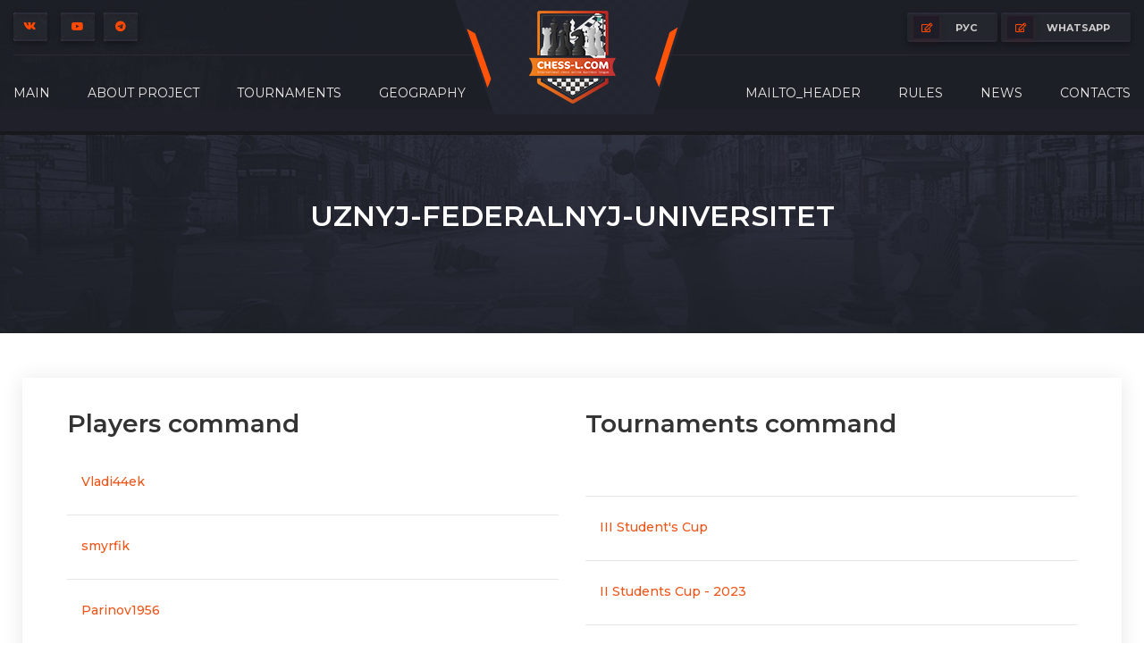

--- FILE ---
content_type: text/html; charset=UTF-8
request_url: https://en.chess-l.com/command-profile/view?id=961
body_size: 4851
content:
<!DOCTYPE html>
<html lang="en-US">

<head>
    <meta charset="UTF-8">
    <meta http-equiv="X-UA-Compatible" content="IE=edge">
    <meta name="viewport" content="width=device-width, initial-scale=1">
    <link rel="shortcut icon" type="image/x-icon" href="/img/favicon.png">
        <title>uznyj-federalnyj-universitet | International Online Chess Business League</title>
    <meta name="description" content="Chess-l.com | Online business league">
<meta property="og:title" content="uznyj-federalnyj-universitet | International Online Chess Business League">
<meta property="og:description" content="Chess-l.com | Online business league">
<script type="application/ld+json">
{
    "@context": "https://schema.org",
    "@type": "WebSite",
    "name": "Online business league",
    "url": "https://chess-l.com"
}
</script>
<meta name="csrf-param" content="_csrf-frontend">
<meta name="csrf-token" content="zFh4az8N-oNWn2O-Ub13KK0Q8RMNGuvQi2IXbn4eRJmJFR8BdUi46ALtD44p0wNhmVigZHhxgqXZF3U8CXAzrg==">

<link href="/assets/a3279142/css/bootstrap.css" rel="stylesheet">
<link href="/assets/cbd94611/css/bootstrap.min.css" rel="stylesheet">
<link href="/assets/cbd94611/css/animate.min.css" rel="stylesheet">
<link href="/assets/cbd94611/css/magnific-popup.css" rel="stylesheet">
<link href="/assets/cbd94611/css/fontawesome-all.min.css" rel="stylesheet">
<link href="/assets/cbd94611/css/odometer.css" rel="stylesheet">
<link href="/assets/cbd94611/css/aos.css" rel="stylesheet">
<link href="/assets/cbd94611/css/owl.carousel.min.css" rel="stylesheet">
<link href="/assets/cbd94611/css/meanmenu.css" rel="stylesheet">
<link href="/assets/cbd94611/css/slick.css" rel="stylesheet">
<link href="/assets/cbd94611/css/default.css" rel="stylesheet">
<link href="/assets/cbd94611/css/style.css" rel="stylesheet">
<link href="/assets/cbd94611/css/responsive.css" rel="stylesheet">
<script>var bsVersion = 4;</script>
    <!-- Vrezerve Manifest -->
    <meta name="mobile-web-app-capable" content="yes">
    <meta name="apple-mobile-web-app-capable" content="yes">
    <meta name="application-name" content="Chess-l.com">
    <meta name="apple-mobile-web-app-title" content="Chess-l">
    <meta name="theme-color" content="#1c1f26">
    <meta name="msapplication-navbutton-color" content="#1c1f26">
    <meta name="apple-mobile-web-app-status-bar-style" content="black-translucent">
    <meta name="msapplication-starturl" content="/">
    <meta name="viewport" content="width=device-width, initial-scale=1, shrink-to-fit=no">
    <link rel="icon" type="image/png" sizes="512x512" href="/assets/cbd94611/img/images/manifest.png">
    <link rel="apple-touch-icon" type="image/png" sizes="512x512" href="/assets/cbd94611/img/images/manifest.png">
    <!-- /Vrezerve Manifest -->

    <!-- Yandex.Metrika counter -->
    <script type="text/javascript">
        (function(m, e, t, r, i, k, a) {
            m[i] = m[i] || function() {
                (m[i].a = m[i].a || []).push(arguments)
            };
            m[i].l = 1 * new Date();
            k = e.createElement(t), a = e.getElementsByTagName(t)[0], k.async = 1, k.src = r, a.parentNode.insertBefore(k, a)
        })
        (window, document, "script", "https://mc.yandex.ru/metrika/tag.js", "ym");

        ym(88864360, "init", {
            clickmap: true,
            trackLinks: true,
            accurateTrackBounce: true
        });
    </script>
    <noscript>
        <div><img src="https://mc.yandex.ru/watch/88864360" style="position:absolute; left:-9999px;" alt="" /></div>
    </noscript>
    <!-- /Yandex.Metrika counter -->
</head>

<body>
    
    
<!-- header-area -->
<header class="third-header-bg">
    <div class="bg"></div>
    <div class="container custom-container">
        <div class="header-top-area t-header-top-area d-none d-lg-block">
            <div class="row">
                <div class="col-sm-6">
                <div class="header-top-social">
                        <ul>
                             <!--'instagram'-->
                                <li><a href="https://vk.com/chess_liga"><i class="fab fa-vk"></i></a></li>
                             <!--'instagram'-->
                                <li><a href="https://www.youtube.com/channel/UCNrvfP7J58zQDhr7RcUslHA"><i class="fab fa-youtube"></i></a></li>
                             <!--'instagram'-->
                                <li><a href="https://t.me/chess_lcom"><i class="fab fa-telegram"></i></a></li>
                        </ul>
                    </div>
                </div>
                <div class="col-sm-6">
                    <div class="header-top-login">
                        <ul>
                                                        <li><a href="https://chess-l.com/command-profile/view?id=961"><i class="far fa-edit"></i> РУС</a></li>
                            <li>&nbsp;</li>
                            <li><a href="https://wa.me/79293799650" target="_blank"><i class="far fa-edit"></i>whatsapp</a></li>
                            
                        </ul>
                    </div>
                </div>
            </div>
        </div>
    </div>
    <div id="sticky-header">
        <div class="container custom-container">
            <div class="row">
                <div class="col-12">
                    <div class="main-menu menu-style-two">
                        <nav>
                            <div class="logo d-block d-lg-none">
                                <a href="/"><img src="/assets/cbd94611/img/logo/logo.png" alt="Logo"></a>
                            </div>
                            <div class="navbar-wrap d-none d-lg-flex">
                                <ul class="left"><li><a href="/">Main</a></li>
<li><a href="/pages/page/view?id=2">About project</a></li>
<li><a href="/team-group/index">Tournaments</a>
<ul class='submenu'>
<li><a href="/team-group/view?id=2">Archive</a></li>
<li><a href="/team-group/view?id=3">Special Projects</a></li>
<li><a href="/team-group/view?id=10">IX season</a>
<ul class='submenu'>
<li><a href="/team/view?id=84"></a></li>
<li><a href="/team/view?id=85"></a></li>
<li><a href="/team/view?id=86"></a></li>
<li><a href="/team/view?id=87"></a></li>
<li><a href="/team/view?id=88">FINAL. IX season</a></li>
</ul>
</li>
</ul>
</li>
<li><a href="/geography/index">Geography</a></li></ul>                                <div class="logo">
                                    <a href="/"><img src="/assets/cbd94611/img/logo/h3_logo.png" alt="Logo"></a>
                                </div>
                                <ul class="right"><li><a href="mailto:chess@sportico.org?subject=Здравствуйте, мы с сайта chess-l.com">mailto_header</a></li>
<li><a href="/pages/page/view?id=4">Rules</a></li>
<li><a href="#!">News</a>
<ul class='submenu'>
<li><a href="/news/rubric/view?id=1">League News</a></li>
<li><a href="/news/rubric/view?id=2">Announcements</a></li>
<li><a href="/news/rubric/view?id=3">Post-releases</a></li>
</ul>
</li>
<li><a href="/pages/page/view?id=3">Contacts</a></li></ul>                            </div>
                        </nav>
                    </div>
                    <div class="mobile-menu-wrap d-block d-lg-none">
                        <nav>
                            <div id="mobile-menu" class="navbar-wrap">
                                <ul><li><a href="/">Main</a></li>
<li><a href="#">About project</a></li>
<li><a href="/team-group/index">Tournaments</a>
<ul class='submenu'>
<li><a href="/team-group/view?id=2">Archive</a></li>
<li><a href="/team-group/view?id=3">Special Projects</a></li>
<li><a href="/team-group/view?id=10">IX season</a></li>
</ul>
</li>
<li><a href="/geography/index">Geography</a></li>
<li><a href="#">Rules</a></li>
<li><a href="#">News</a></li>
<li><a href="#">News</a></li></ul>                            </div>
                        </nav>
                    </div>
                    <div class="mobile-menu"></div>
                </div>
                <!-- Modal Search -->
                <div class="modal fade" id="search-modal" tabindex="-1" role="dialog" aria-hidden="true">
                    <div class="modal-dialog" role="document">
                        <div class="modal-content">
                            <form>
                                <input type="text" placeholder="Поиск по сайту...">
                                <button><i class="fa fa-search"></i></button>
                            </form>
                        </div>
                    </div>
                </div>
            </div>
        </div>
    </div>
    <div class="header-bottom-bg"></div>
</header>
<!-- header-area-end -->
    <main>

        


<section class="breadcrumb-area breadcrumb-bg">
    <div class="container">
        <div class="row">
            <div class="col-12">
                <div class="breadcrumb-content text-center">
                    <h2>uznyj-federalnyj-universitet </h2>

                                    </div>
            </div>
        </div>
    </div>
</section>

<section class="page-area pt-50 pb-50">
    <div class="container">
        <div class="row">
            <div class="col-12">
                <div class="row community-widget">
                    <div class="col-md-6">
                                                <h3>Players command</h3><br>
                        <div class="game-single-info mb-45">
                            <ul id="w0" class="flex-column nav"><li class="nav-item"><a class="nav-link" href="/user-profile/view?id=302597228">Vladi44ek</a></li>
<li class="nav-item"><a class="nav-link" href="/user-profile/view?id=569004498">smyrfik</a></li>
<li class="nav-item"><a class="nav-link" href="/user-profile/view?id=154769353">Parinov1956</a></li>
<li class="nav-item"><a class="nav-link" href="/user-profile/view?id=300716757">Mastakmaestro</a></li>
<li class="nav-item"><a class="nav-link" href="/user-profile/view?id=568931583">Ky_Baldwin</a></li>
<li class="nav-item"><a class="nav-link" href="/user-profile/view?id=154731170">eshkereeee</a></li>
<li class="nav-item"><a class="nav-link" href="/user-profile/view?id=154807609">ekuliev</a></li>
<li class="nav-item"><a class="nav-link" href="/user-profile/view?id=764342298">Bulochka777</a></li>
<li class="nav-item"><a class="nav-link" href="/user-profile/view?id=289974205">Bambuk_5</a></li></ul>                        </div>
                    </div>
                    <div class="col-md-6">
                        <h3>Tournaments command</h3><br>
                        <div class="game-single-info  mb-45">
                                                        <ul id="w1" class="flex-column nav"><li class="nav-item"><a class="nav-link" href="/team/statistic-command?id=78"></a></li>
<li class="nav-item"><a class="nav-link" href="/team/statistic-command?id=66">III Student&#039;s Cup</a></li>
<li class="nav-item"><a class="nav-link" href="/team/statistic-command?id=58">II Students Cup - 2023</a></li>
<li class="nav-item"><a class="nav-link" href="/team/statistic-command?id=46">University Cup - 2023</a></li>
<li class="nav-item"><a class="nav-link" href="/team/statistic-command?id=37">Final</a></li>
<li class="nav-item"><a class="nav-link" href="/team/statistic-command?id=33">NaukaTech Cup - 2022</a></li></ul>                        </div>
                    </div>
                    <div class="col-md-12">
                    <h3>award</h3><br>
                                                    <div class="trophy-table">
                                <img src="/uploads//awards/Cup/1.png" title="Кубок ВУЗов - 2023"/>
                                Кубок ВУЗов - 2023                            </div>
                                                    <div class="trophy-table">
                                <img src="/uploads//awards/Cup/4.png" title="III Кубок ВУЗов - 2024"/>
                                III Кубок ВУЗов - 2024                            </div>
                                            </div>
                </div>
            </div>
        </div>
    </div>
</section>
    </main>

    
<footer>
    <div class="footer-top footer-bg s-footer-bg">
        <!-- newsletter-area-end -->
        <div class="container">
            <div class="row justify-content-between">
                <div class="col-xl-3 col-lg-4 col-md-6">
                    <div class="footer-widget mb-50">
                        <div class="footer-logo mb-35">
                            <a href="/"><img src="/assets/cbd94611/img/logo/f_logo.png" alt=""></a>
                        </div>
                        <div class="footer-text">
                            <p>International Online Chess Business League. Since 2021</p>
                            <div class="footer-contact">
                                <ul>
                                    <li><i class="fas fa-map-marker-alt"></i> <span>footer_contact : </span>footer_contact_text</li>
                                    <li><i class="fas fa-headphones"></i> <span>footer_phone_text : </span>footer_phone</li>
                                    <li><i class="fas fa-envelope-open"></i><span>Email : </span>footer_email_text</li>
                                </ul>
                            </div>
                        </div>
                    </div>
                </div>
                <div class="col-xl-2 col-lg-3 col-sm-6">
                    <div class="footer-widget mb-50">
                        <div class="fw-title mb-35">
                            <h5>Quickly <span>links</span></h5>
                        </div>
                        <div class="fw-link">
                            <ul>
                                <li><a href="/">Main</a></li>
                                <li><a href="/pages/page/view?id=2">About project</a></li>
                                <li><a href="#">Tournaments</a></li>
                                <li><a href="#">Contacts</a></li>
                                
                                
                            </ul>
                        </div>
                    </div>
                </div>
                <div class="col-xl-2 col-lg-3 col-sm-6">
                    <div class="footer-widget mb-50">
                        <div class="fw-title mb-35">
                            <h5>footer_help</h5>
                        </div>
                        <div class="fw-link">
                            <ul>
                                <li><a href="/pages/page/view?id=4">Rules</a></li>
                                <li><a href="/pages/page/view?id=5">footer_сonfidentiality</a></li>
                                <li><a href="/pages/page/view?id=7">footer_cookie</a></li>
                                <li><a href="/pages/page/view?id=6">footer_an_application</a></li>
                                <li><a href="/pages/page/view?id=8">footer_other_rules</a></li>
                            </ul>
                        </div>
                    </div>
                </div>
                <div class="col-xl-3 col-lg-4 col-md-6">
                    <div class="footer-widget mb-50">
                        <div class="fw-title mb-35">
                            <h5>footer_follow</h5>
                        </div>
                        <div class="footer-social">

                        <ul>
                                                                    <li><a href="https://vk.com/chess_liga"><i class="fab fa-vk"></i></a></li>
                                                                    <li><a href="https://www.youtube.com/channel/UCNrvfP7J58zQDhr7RcUslHA"><i class="fab fa-youtube"></i></a></li>
                                                                    <li><a href="https://t.me/chess_lcom"><i class="fab fa-telegram"></i></a></li>
                                                            </ul>
                        </div>
                    </div>
                </div>
            </div>
        </div>
        <div class="footer-fire"><img src="/assets/cbd94611/img/images/footer_fire.png" alt=""></div>
        <div class="footer-fire footer-fire-right"><img src="/assets/cbd94611/img/images/footer_fire.png" alt=""></div>
    </div>
    <div class="copyright-wrap s-copyright-wrap">
        <div class="container">
            <div class="row">
                <div class="col-lg-6 col-md-6">
                    <div class="copyright-text">
                        <p>Copyright © 2020 - 2026 / <a href="https://chess-l.com/">Chess-l.com</a> / footer_other_rules_c</p>
                    </div>
                </div>
                <div class="col-lg-6 col-md-6 d-none d-md-block">
                    <div class="payment-method-img text-right">
                        <img src="/assets/cbd94611/img/images/card_img.png" alt="img">
                    </div>
                </div>
            </div>
        </div>
    </div>
</footer>
<!-- footer-area-end -->

<div id="fabs" class="mobile-bar hidden-md hidden-lg visible-xs">
    <svg id="appbar" width="0" height="0" viewBox="0 0 72 36" xmlns="http://www.w3.org/2000/svg">
        <clipPath id="appbar__cutout">
            <path d="M36 36C55.8823 36 72 19.8823 72 0V112H0V0C0 19.8823 16.1177 36 36 36Z" />
        </clipPath>
    </svg>

    <div class="appbar appbar__bottom appbar__bottom--center-cut">
        <a href="/team-group/index" class="appbar__bottom--fab appbar__bottom--fab-primary" title="Открыть">
            <svg fill="currentColor" viewBox="0 0 24 24" width="26" height="26">
                <path d="M19,5h-2V3H7v2H5C3.9,5,3,5.9,3,7v1c0,2.55,1.92,4.63,4.39,4.94c0.63,1.5,1.98,2.63,3.61,2.96V19H7v2h10v-2h-4v-3.1 c1.63-0.33,2.98-1.46,3.61-2.96C19.08,12.63,21,10.55,21,8V7C21,5.9,20.1,5,19,5z M7,10.82C5.84,10.4,5,9.3,5,8V7h2V10.82z M19,8 c0,1.3-0.84,2.4-2,2.82V7h2V8z" />
            </svg>
        </a>

        <div class="appbar__bottom--normal">
            <a href="/news/rubric/view?id=2">
                <svg fill="currentColor" viewBox="0 0 24 24" width="22" height="22">
                    <path d="M10.54 14.53L8.41 12.4l-1.06 1.06 3.18 3.18 6-6-1.06-1.06zm6.797-12.72l4.607 3.845-1.28 1.535-4.61-3.843zm-10.674 0l1.282 1.536L3.337 7.19l-1.28-1.536zM12 4c-4.97 0-9 4.03-9 9s4.03 9 9 9 9-4.03 9-9-4.03-9-9-9zm0 16c-3.86 0-7-3.14-7-7s3.14-7 7-7 7 3.14 7 7-3.14 7-7 7z" />
                </svg>
                <span>Анонсы</span>
            </a>

            <a href="/news/rubric/view?id=3">
                <svg fill="currentColor" viewBox="0 0 24 24" width="22" height="22">
                    <path d="M23,8c0,1.1-0.9,2-2,2c-0.18,0-0.35-0.02-0.51-0.07l-3.56,3.55C16.98,13.64,17,13.82,17,14c0,1.1-0.9,2-2,2s-2-0.9-2-2 c0-0.18,0.02-0.36,0.07-0.52l-2.55-2.55C10.36,10.98,10.18,11,10,11s-0.36-0.02-0.52-0.07l-4.55,4.56C4.98,15.65,5,15.82,5,16 c0,1.1-0.9,2-2,2s-2-0.9-2-2s0.9-2,2-2c0.18,0,0.35,0.02,0.51,0.07l4.56-4.55C8.02,9.36,8,9.18,8,9c0-1.1,0.9-2,2-2s2,0.9,2,2 c0,0.18-0.02,0.36-0.07,0.52l2.55,2.55C14.64,12.02,14.82,12,15,12s0.36,0.02,0.52,0.07l3.55-3.56C19.02,8.35,19,8.18,19,8 c0-1.1,0.9-2,2-2S23,6.9,23,8z" />
                </svg>
                <span>Релизы</span>
            </a>

        </div>

        <div class="appbar__bottom--cutout"></div>

        <div class="appbar__bottom--normal flex--right">
            <a href="/geography/index">
                <svg fill="currentColor" viewBox="0 0 24 24" width="22" height="22">
                    <path d="M9 11H7v2h2v-2zm4 0h-2v2h2v-2zm4 0h-2v2h2v-2zm2-7h-1V2h-2v2H8V2H6v2H5c-1.11 0-1.99.9-1.99 2L3 20c0 1.1.89 2 2 2h14c1.1 0 2-.9 2-2V6c0-1.1-.9-2-2-2zm0 16H5V9h14v11z" />
                </svg>
                <span>Гегорафия</span>
            </a>
            <a href="/pages/page/view?id=9">
                <svg fill="currentColor" viewBox="0 0 24 24" width="22" height="22" style="color: #62627b;">
                    <path d="M12,1L3,5v6c0,5.55,3.84,10.74,9,12c5.16-1.26,9-6.45,9-12V5L12,1L12,1z M11,7h2v2h-2V7z M11,11h2v6h-2V11z" />
                </svg>
                <span>Клиенты</span>
            </a>
        </div>
    </div>
</div>
    <script src="//ajax.googleapis.com/ajax/libs/jquery/3.4.1/jquery.min.js"></script>
<script src="/assets/f20857de/yii.js"></script>
<script src="/assets/cbd94611/js/popper.min.js"></script>
<script src="/assets/cbd94611/js/bootstrap.min.js"></script>
<script src="/assets/cbd94611/js/isotope.pkgd.min.js"></script>
<script src="/assets/cbd94611/js/slick.min.js"></script>
<script src="/assets/cbd94611/js/jquery.meanmenu.min.js"></script>
<script src="/assets/cbd94611/js/wow.min.js"></script>
<script src="/assets/cbd94611/js/aos.js"></script>
<script src="/assets/cbd94611/js/jquery.lettering.js"></script>
<script src="/assets/cbd94611/js/jquery.textillate.js"></script>
<script src="/assets/cbd94611/js/jquery.odometer.min.js"></script>
<script src="/assets/cbd94611/js/jquery.appear.js"></script>
<script src="/assets/cbd94611/js/owl.carousel.min.js"></script>
<script src="/assets/cbd94611/js/jquery.countdown.min.js"></script>
<script src="/assets/cbd94611/js/jquery.scrollUp.min.js"></script>
<script src="/assets/cbd94611/js/imagesloaded.pkgd.min.js"></script>
<script src="/assets/cbd94611/js/jquery.magnific-popup.min.js"></script>
<script src="/assets/cbd94611/js/plugins.js"></script>
<script src="/assets/cbd94611/js/main.js"></script></body>

</html>


--- FILE ---
content_type: text/css
request_url: https://en.chess-l.com/assets/cbd94611/css/responsive.css
body_size: 4117
content:

/* Extra large devices (large desktops, 1800px and up) */
@media (max-width: 1800px) {
.container-full-padding,
.s-container-full-padding {
    padding: 0 60px;
}
.slider-img {
	right: 40px;
}
.slider-img.slider-img2 {
	right: 210px;
}
.slider-active .slick-arrow {
	opacity: 0;
	transition: .3s linear;
}
.slider-active .slick-arrow {
	left: 0;
}
.slider-active .slick-next {
	right: 0;
	left: auto;
}
.slider-active:hover .slick-arrow {
	opacity: 1;
}
.footer-fire {
	left: 0;
}
.footer-fire-right {
	left: auto;
	right: 0;
}
.game-gallery-area .slider-nav {
	max-width: 1080px;
	position: unset;
}
.game-gallery-bg {
	display: none;
}
.game-gallery-area.position-relative {
	background-image: url(../img/bg/game_gallery_bg.png);
	background-position: top center;
	background-size: cover;
	padding: 120px 0 120px;
	margin-bottom: 0;
}
.my-match-bg {
	padding-top: 110px;
}

}


/* Extra large devices (large desktops, 1800px and up) */
@media (max-width: 1500px) {
.container-full-padding,
.s-container-full-padding {
    padding: 0 30px;
}
.product-active .slick-arrow {
	left: 0px;
}
.product-active .slick-arrow.slick-next {
	right: 0;
	left: auto;
}
.slider-bg {
	padding: 180px 0;
}
.slider-style-two {
	padding: 250px 0 150px;
}
.slider-img img {
	width: 400px;
}
.slider-img.slider-img2 img {
	width: 480px;
}
.slider-circle-shape img {
	width: 650px;
}
.slider-circle-shape {
	right: 310px;
}
.slider-img {
	right: 20px;
}
.slider-img.slider-img2 {
	right: 165px;
}
.footer-fire {
	display: none;
}
.header-bottom-bg {
	width: 100%;
	background-position: center;
}
.game-gallery-area .slider-nav {
	max-width: 900px;
	position: unset;
}
.home-four-slider .slider-img img {
    width: auto;
}
.home-four-slider .slider-img img {
    width: 600px;
}
.custom-container-two {
    max-width: 1230px;
}
.header-four-wrap::before {
    width: 22%;
}
.home-four-slider .slider-bg {
    padding: 180px 0 180px;
}
.home-four-slider .slider-content h6 {
    font-size: 20px;
}
.home-four-slider .slider-content h2 {
    font-size: 75px;
    text-transform: capitalize;
}
.home-four-slider .slider-content p {
    width: 90%;
}
.home-four-area-bg .bg {
    height: 1395px;
}
.new-released-game-area .featured-game-content h4 {
	font-size: 20px;
}


}


/* Extra large devices (large desktops, 1200px and up) */
@media (max-width: 1199.98px) {
.container-full-padding,
.s-container-full-padding {
    padding: 0 15px;
}
.product-active .slick-arrow {
	left: 0px;
}
.product-active .slick-arrow.slick-next {
	right: 0;
	left: auto;
}
.slider-bg {
	padding: 180px 0;
}
.navbar-wrap ul li a {
	font-size: 12px;
	padding: 40px 20px;
}
.about-content {
	padding-right: 0;
}
.tournament-schedule-item {
	flex-wrap: wrap;
}
.match-team-logo img {
	width: 75px;
}
.coming-match-status img {
	width: 50px;
}
.coming-match-status {
	margin: 0 15px;
}
.coming-match-team {
	padding: 25px 15px 30px;
	flex-wrap: wrap;
}
.coming-match-info {
	padding: 35px 15px;
}
.match-info-action .btn.transparent-btn {
	padding: 15px 17px;
	margin-left: 10px;
}
.match-info-action .btn {
	font-size: 12px;
	padding: 17px 15px;
}
.coming-match-time .coming-time {
	padding: 20px 15px;
}
.newsletter-wrap {
	flex-direction: column;
}
.newsletter-title {
	margin-bottom: 30px;
}
.menu-style-two {
	padding: 28px 0px;
	border-radius: 0;
	background-image: none;
}
.transparent-header {
	background-image: url(../img/bg/header_bg.jpg);
}
.menu-style-two .navbar-wrap ul li a {
	padding: 15px 20px;
}
.slider-img.slider-img2 {
	display: none;
}
.slider-style-two .slider-content h2 {
	font-size: 75px;
}
.slider-style-two .slider-content p {
	width: 90%;
}
.slider-style-two {
	padding: 250px 0 150px;
}
.slider-circle-shape {
	right: 170px;
	bottom: 50px;
}
.slider-circle-shape img {
	width: 600px;
}
.released-game-item {
	margin: 50px 10px;
}
.released-game-nav-item {
	margin: 0 10px;
}
.released-games-area.gray-bg {
	padding-bottom: 120px;
}
.gamers-chart-shape {
	display: none;
}
.just-gamers-img {
	right: -55px;
}
.just-gamers-bg::before {
	left: auto;
	right: 100px;
	margin: unset;
}
.just-gamers-bg::after {
	left: auto;
	right: 136px;
	margin: unset;
}
.cta-img img {
	width: 80%;
}
.cta-content {
	padding: 0;
}
.cta-content .section-title h2 {
	font-size: 45px;
}
.latest-match-box .tournament-schedule-content {
	padding: 20px 25px 36px;
}
.latest-match-box .tournament-schedule-content p {
	padding-right: 0;
}
.team-member-content h4 {
	font-size: 18px;
}
.breadcrumb-bg {
	padding-top: 225px;
	padding-bottom: 120px;
}
.breadcrumb-content h2 {
	font-size: 60px;
}
.upcoming-game-item {
	padding: 25px 20px 30px;
}
.uc-game-head-title {
	margin-right: 30px;
}
.uc-game-head-title h4 {
	font-size: 18px;
}
.uc-game-price h5 {
	padding: 6px 20px;
}
.breadcrumb-content.pl-80 {
	padding-left: 0;
}
.game-overview-img {
	margin-left: 0;
}
.game-overview-img img {
	width: 100%;
}
.overview-history-content {
	padding-right: 0;
}
.overview-list-thumb img {
	width: 100px;
}
.overview-list-content {
	padding-right: 25px;
	margin-right: 25px;
}
.overview-list-content h4 {
	font-size: 14px;
}
.overview-list-content span {
	font-size: 12px;
}
.overview-list-price h4 {
	font-size: 14px;
}
.blog-sidebar {
	margin-left: 0;
	padding: 25px 15px;
}
.sidebar-widget-title h4 {
	font-size: 18px;
}
.rc-post-content h5 {
	font-size: 14px;
}
.sidebar-trending-match ul li {
	padding: 15px 15px;
}
.sidebar-trend-match-action span:nth-child(2) {
	margin: 0 10px;
}
.sidebar-trend-match-thumb img {
	width: 50px;
}
.sidebar-trend-match-date {
	width: 115px;
	font-size: 10px;
	padding: 6px 14px;
}
.sidebar-tag-list ul li {
	margin: 0 5px 5px 0px;
}
.sidebar-tag-list ul li a {
	font-size: 12px;
	padding: 14px 16px;
}
.table {
	width: 790px;
	max-width: 790px;
	margin-top: 1rem;
}
.create-topic {
	margin-top: 1rem;
}
.community-widget {
	padding: 35px 20px;
}
.sidebar-new-game-content h5 {
	font-size: 14px;
}
.contact-area .row [class*="col-"]:last-child.pl-45 {
	padding-left: 15px;
}
.header-four-wrap .menu-style-two .navbar-wrap > ul > li > a {
    padding: 13px 20px;
}
.header-four-wrap::before {
    width: 18%;
}
.slider-style-two .slider-content h2 {
    font-size: 64px;
}
.home-four-slider .slider-img img {
    width: 480px;
}
.home-four-slider .slider-img {
    right: 15px;
}
.home-four-slider .slider-bg {
    padding: 140px 0 140px;
}
.home-four-area-bg .bg {
    height: 1230px;
}
.live-match-team img {
    max-width: 100%;
}
.live-match-time .live-overlay-text {
    font-size: 315px;
}
.live-match-team::before {
	display: none;
}
.featured-game-area .container-full {
    padding-left: 15px;
    padding-right: 15px;
}
.latest-games-content {
    padding: 35px 25px;
}
.third-header-bg .navbar-wrap .logo img {
    width: 195px;
}
.third-banner-content h2 {
    font-size: 94px;
}
.third-banner-img::after {
    width: 820px;
}
.my-match-wrap {
    padding: 0;
}
.third-about-img .main-img {
    max-width: 100%;
}
.third-title-style h2 {
    font-size: 36px;
}
.third-title-style .inner p {
    font-size: 14px;
    margin-bottom: 0;
}
.game-gallery-area.position-relative {
    padding: 120px 0 80px;
}
.my-match-box-wrap {
    margin-top: -27px;
}
.my-match-box-wrap ul li:first-child {
    width: 360px;
    flex: 0 0 360px;
}
.my-match-box-wrap ul li:nth-child(2) {
    width: 300px;
    flex: 0 0 300px;
}
.my-match-box-wrap ul {
    top: 60px;
    left: 80px;
    right: 80px;
}
.my-match-info h5 {
    font-size: 18px;
}
.my-match-info {
    padding: 0 30px;
}

}



/* Large devices (desktops, 992px and up) */
@media (max-width: 991.98px) {
.container-full-padding,
.s-container-full-padding {
    padding: 0 30px;
}
.header-top-right {
	justify-content: center;
	padding: 10px 0;
}
.main-header,
.main-header.sticky-menu {
	padding: 25px 0 10px;
}
.main-menu nav {
	justify-content: space-between;
}
.header-action {
	margin-right: 80px;
}
.header-shop-cart:hover ul.minicart {
	transform: translateY(-10px);
}
.slider-content h2 {
	font-size: 82px;
}
.slider-content p {
	width: 90%;
}
.about-img {
	margin-bottom: 50px;
}
.product-active .slick-arrow {
	left: 0px;
}
.product-active .slick-arrow.slick-next {
	right: 0;
	left: auto;
}
.slider-bg {
	padding: 180px 0;
}
.navbar-wrap ul li a {
	font-size: 12px;
	padding: 40px 20px;
}
.about-content {
	padding-right: 0;
}
.tournament-schedule-item {
	flex-wrap: wrap;
	justify-content: center;
}
.tournament-schedule-item .match-team-logo img {
	width: auto;
}
.tournament-schedule-item .coming-match-status img {
	width: auto;
}
.tournament-schedule-item .coming-match-status {
	margin: 0 25px;
}
.tournament-menu button {
	font-size: 13px;
	margin-left: 20px;
}
.match-team-logo img {
	width: 75px;
}
.coming-match-status img {
	width: 50px;
}
.coming-match-status {
	margin: 0 15px;
}
.coming-match-team {
	padding: 25px 15px 30px;
	flex-wrap: wrap;
}
.coming-match-info {
	padding: 35px 15px;
}
.match-info-action .btn.transparent-btn {
	padding: 15px 17px;
	margin-left: 15px;
}
.match-info-action .btn {
	font-size: 12px;
	padding: 17px 15px;
}
.coming-match-time .coming-time {
	padding: 20px 15px;
}
.features-item {
	padding: 45px 25px;
}
.features-list-img {
	margin-left: 25px;
}
.newsletter-wrap {
	flex-direction: column;
}
.newsletter-title {
	margin-bottom: 30px;
}
.newsletter-form form input {
	width: 320px;
}
.payment-method-img img {
	width: 100%;
}
.slider-img {
	display: none;
}
.transparent-header {
	padding: 25px 0 10px;
	top: 0;
}
.menu-style-two {
	padding: 0;
}
.slider-style-two {
	padding: 240px 0 150px;
	text-align: center;
}
.slider-circle-shape {
	right: 70px;
}
.slider-style-two .slider-content p {
	width: 80%;
	margin: 0 auto 45px;
}
.slider-style-two .row {
	justify-content: center;
}
.released-game-item {
	margin: 50px 0px;
}
.just-gamers-bg::before,
.just-gamers-bg::after {
	display: none;
}
.cta-img {
	text-align: center;
	margin-bottom: 50px;
}
.cta-content {
	padding: 0 50px;
	text-align: center;
}
.cta-content .title-style-three.white-title::before {
	margin: 0 auto;
	right: 0;
}
.cta-img img {
	width: auto;
}
.inner-about-img {
	margin-bottom: 45px;
}
.latest-match-box .tournament-schedule-content {
	padding: 41px 30px;
}
.team-member-content h4 {
	font-size: 20px;
}
#contact-map {
	margin-bottom: 50px;
}
.inner-about-padding {
	padding-bottom: 174px;
}
.game-overview-img img {
	width: auto;
}
.game-overview-breadcrumb .breadcrumb-content .breadcrumb {
	justify-content: center;
}
.game-overview-img {
	text-align: center;
	margin-bottom: 50px;
}
.overview-history-img {
	margin-bottom: 40px;
}
.overview-history-img img {
	width: auto;
}
.overview-list-thumb img {
	width: auto;
}
.overview-list-content h4 {
	font-size: 16px;
}
.overview-list-content span {
	font-size: 14px;
}
.overview-list-price h4 {
	font-size: 18px;
}
.overview-list-content {
	padding-right: 50px;
	margin-right: 30px;
}
.blog-sidebar {
	padding: 25px;
	margin: 120px 100px 0;
}
.sidebar-widget-title h4 {
	font-size: 22px;
}
.rc-post-content h5 {
	font-size: 16px;
}
.sidebar-trending-match ul li {
	padding: 17px 20px;
}
.sidebar-trend-match-thumb img {
	width: auto;
}
.sidebar-trend-match-action span:nth-child(2) {
	margin: 0 20px;
}
.sidebar-trend-match-date {
	width: 140px;
	font-size: 12px;
	padding: 6px 14px;
}
.sidebar-tag-list ul li a {
	font-size: 14px;
	padding: 15px 20px;
}
.community-sidebar {
	padding-top: 120px;
}
.community-widget {
	padding: 35px;
}
.sidebar-new-game-content h5 {
	font-size: 16px;
}
.header-four-wrap {
    border-top: none;
    padding: 18px 0 8px;
}
.header-four-wrap::before {
    width: 28%;
}
.home-four-area-bg .bg {
    height: 1275px;
}
.header-style-four .logo img {
    filter: brightness(0) invert(1);
}
.header-four-wrap::before {
    width: 0;
}
.header-four-wrap .mean-container a.meanmenu-reveal {
    margin-top: -38px;
}
.live-match-time {
    margin: 50px 0;
}
.live-match-time > span {
    margin: 0 auto 40px;
}
.third-header-bg .bg,
.header-bottom-bg {
	display: none;
}
.third-header-bg {
    background: #1c1f26;
    padding: 20px 0 5px;
}
.third-header-bg .sticky-menu {
    padding: 20px 0 5px;
}
.third-banner-img::after {
	display: none;
}
.custom-container {
    max-width: 720px;
}
.third-banner-content h2 {
    font-size: 80px;
}
.third-banner-img img {
    width: 480px;
}
.third-banner-img {
    margin-bottom: -30px;
}
.third-banner-bg {
    padding: 120px 0 120px;
    margin-top: 0;
}
.third-about-img {
    text-align: center !important;
    margin-bottom: 40px;
}
.my-match-box-wrap > img {
    display: none;
}
.my-match-box-wrap {
    margin: 0 auto 50px;
    max-width: 60%;
    background-color: rgba(42, 40, 49, 0.49);
    box-shadow: 0px 3px 43px 0px rgba(15, 14, 13, 0.68);
    padding: 50px 30px;
}
.my-match-box-wrap:last-child {
    margin-bottom: 0;
}
.my-match-box-wrap ul {
    top: 0;
    left: 0;
    right: 0;
    position: unset;
    display: block;
}
.my-match-box-wrap ul li:first-child,
.my-match-box-wrap ul li:nth-child(2),
.my-match-box-wrap ul li:last-child  {
    width: 100%;
    flex: 0 0 100%;
}
.my-match-team {
    justify-content: center;
    margin-bottom: 35px;
}
.my-match-info {
    padding: 0;
    text-align: center;
}
.watch-stream {
    justify-content: center;
    margin-top: 25px;
}
.my-match-info h5 {
    font-size: 20px;
}
.donation-img {
    margin-top: 50px;
}
form.third-contact-form {
    margin-top: 50px;
}
.footer-widget.text-right {
    text-align: left !important;
}
.third-footer-bg .fw-title.mb-35 {
    margin-bottom: 20px;
}

}



/* Medium devices (tablets, 768px and up) */
@media (max-width: 767.98px) {
.container-full-padding,
.s-container-full-padding {
    padding: 0 15px;
}
.header-top-right {
	justify-content: center;
	padding: 10px 0;
}
.main-header,
.main-header.sticky-menu {
	padding: 25px 0 10px;
}
.main-menu nav {
	justify-content: space-between;
}
.header-action {
	display: none;
}
.slider-content h6 {
	font-size: 16px;
}
.slider-content h6::before {
	border-width: 5px 90px 5px 0;
}
.slider-content h6::after {
	border-width: 5px 0 5px 90px;
}
.slider-content h2 {
	font-size: 60px;
}
.slider-content p {
	width: 100%;
	font-size: 16px;
	font-weight: 500;
}
.about-img {
	margin-bottom: 50px;
}
.product-active .slick-arrow {
	left: 0px;
}
.product-active .slick-arrow.slick-next {
	right: 0;
	left: auto;
}
.slider-bg {
	padding: 120px 0;
}
.section-title h2 {
	font-size: 36px;
}
.about-content {
	padding-right: 0;
}
.tournament-schedule-wrap {
	padding: 30px 15px 15px;
}
.tournament-schedule-content {
	padding: 35px 15px 60px;
}
.tournament-schedule-item {
	flex-wrap: wrap;
	justify-content: center;
	padding: 30px 15px;
}
.tournament-schedule-item .match-team-logo img {
	width: 75px;
}
.tournament-schedule-item .coming-match-status img {
	width: 50px;
}
.tournament-schedule-item .coming-match-status {
	margin: 0 15px;
}
.tournament-top-wrap {
	justify-content: center;
	padding: 25px 20px;
}
.tournament-title h2 {
	font-size: 24px;
}
.tournament-menu {
	justify-content: center;
}
.tournament-menu button {
	font-size: 14px;
	margin: 0 10px;
	margin-top: 10px;
}
.tournament-menu button::before {
	display: none;
}
.match-team-logo img {
	width: 75px;
}
.coming-match-status img {
	width: 50px;
}
.coming-match-status {
	margin: 0 25px;
}
.coming-match-team {
	padding: 25px 15px 30px;
	flex-wrap: wrap;
	justify-content: center;
}
.coming-match-info {
	padding: 35px 15px;
}
.match-info-action .btn.transparent-btn {
	padding: 15px 17px;
	margin-left: 15px;
}
.match-info-action .btn {
	font-size: 12px;
	padding: 17px 15px;
}
.coming-match-time .coming-time {
	padding: 20px 15px;
}
.features-item {
	padding: 45px 25px;
}
.features-list-img {
	margin-left: 15px;
}
.features-list-img img {
	width: 90px;
}
.features-list-content h6 {
	font-size: 15px;
}
.fact-item {
	justify-content: center;
}
.blog-post-wrap {
	padding: 30px 15px;
}
.blog-style-one {
	display: block;
}
.blog-style-one .blog-thumb img {
	width: 100%;
}
.blog-style-one .blog-post-content {
	padding: 18px 15px;
}
.testimonial-item {
	padding: 0 15px;
}
.testimonial-content p {
	font-size: 16px;
}
.testimonial-active.owl-carousel .owl-nav {
	margin-left: 15px;
}
.testi-quote {
	right: 15px;
	bottom: 15px;
}
.testi-quote img {
	width: 100px;
}
.newsletter-wrap {
	flex-direction: column;
	padding: 40px 15px;
}
.newsletter-title {
	margin-bottom: 30px;
}
.newsletter-title h2 {
	font-size: 24px;
}
.newsletter-form form input {
	width: 100%;
}
.newsletter-form form {
	margin-right: 0;
	flex-direction: column;
}
.newsletter-form button {
	margin-left: 0;
	margin-top: 15px;
}
.newsletter-form-grp {
	margin: 0 10px;
}
.copyright-text p {
	text-align: center;
}
#scrollUp {
	right: 10px;
	bottom: 10px;
}
.slider-style-two .slider-content h2 {
	font-size: 45px;
	line-height: 1;
}
.slider-style-two {
	padding: 205px 0 120px;
}
.slider-style-two .slider-content p {
	width: 100%;
}
.released-game-item {
	display: block;
	padding: 30px 15px 30px;
}
.released-game-img {
	margin-right: 0;
	margin-bottom: 20px;
}
.released-game-img img {
	width: 100%;
}
.just-gamers-list ul li {
	padding-right: 0;
	text-align: center;
}
.just-gamers-list-icon {
	float: unset;
	margin: 0 auto 15px;
}
.just-gamers-bg .title-style-three {
	text-align: center;
}
.just-gamers-bg .title-style-three::before {
	right: 0;
	margin: 0 auto;
}
.cta-img img {
	width: 100%;
}
.cta-content {
	padding: 0;
}
.cta-content .section-title h2 {
	font-size: 36px;
}
.breadcrumb-content h2 {
	font-size: 40px;
	line-height: 1;
}
.inner-about-img img:nth-child(2),
.inner-about-img img:nth-child(3) {
	display: none;
}
.inner-about-img img {
	margin-left: 0;
	width: 100%;
}
.latest-match-box {
	display: block;
}
.latest-match-box .tournament-schedule-content {
	padding: 25px 20px 45px;
}
.latest-match-thumb img {
	width: 100%;
}
.inner-about-area {
	padding-top: 110px;
}
.game-single-content {
	padding: 40px 20px;
}
.game-single-info ul li span {
	margin-right: 15px;
}
.game-overview-img img {
	width: 100%;
}
.overview-history-img img {
	width: 100%;
}
.overview-history-list ul li {
	display: block;
	text-align: center;
	padding: 15px 0;
	margin-bottom: 20px;
}
.overview-list-thumb {
	margin-right: 0;
	margin-bottom: 15px;
}
.overview-list-content {
	padding-right: 0;
	margin-right: 0;
	margin-bottom: 5px;
}
.overview-list-content::before {
	display: none;
}
.blog-list-post-content {
	padding: 25px 20px;
}
.blog-list-post-tag.mb-25 {
	margin-bottom: 15px;
}
.blog-list-post-bottom ul {
	padding: 23px 20px 8px;
}
.pagination-wrap ul li {
	margin-top: 10px;
}
.blog-sidebar {
	padding: 25px 15px;
	margin: 120px 0px 0;
}
.sidebar-widget-title h4 {
	font-size: 18px;
}
.rc-post-content h5 {
	font-size: 14px;
}
.sidebar-trending-match ul li {
	padding: 15px 15px;
}
.sidebar-trend-match-action span:nth-child(2) {
	margin: 0 10px;
}
.sidebar-trend-match-thumb img {
	width: 50px;
}
.sidebar-trend-match-date {
	width: 115px;
	font-size: 10px;
	padding: 6px 14px;
}
.sidebar-tag-list ul li {
	margin: 0 5px 5px 0px;
}
.sidebar-tag-list ul li a {
	font-size: 12px;
	padding: 14px 16px;
}
.blog-details-wrap .blog-list-post-content {
	padding: 25px 20px;
}
.blog-details-wrap .blog-list-post-content h4 {
	font-size: 20px;
}
.sidebar-widget-title.blog-details-title h4 {
	font-size: 20px;
}
.blog-comment ul li {
	padding: 25px 20px;
	display: block;
}
.comment-avatar-thumb {
	margin-bottom: 15px;
}
.comment-avatar-info h4 span {
	display: block;
	margin-left: 0;
	margin-top: 5px;
}
.blog-comment ul li.comment-children {
	margin-left: 0;
}
.comment-text p {
	padding-right: 0;
}
.community-widget {
	padding: 35px 20px;
}
.sidebar-new-game-content h5 {
	font-size: 14px;
}
.live-match-wrap .popup-video img {
	width: 40px;
}
.home-four-area-bg .bg {
    height: 1065px;
}
.live-match-time > span {
    margin: 0 auto 30px;
}
.live-match-time {
    margin: 50px 0;
}
.live-match-team.right {
    text-align: center;
}
.live-match-team {
    text-align: center;
}
.live-match-time .live-overlay-text {
    font-size: 215px;
    letter-spacing: -20px;
}
.third-banner-img img {
    width: auto;
    max-width: 100%;
}
.third-banner-content h2 {
    font-size: 40px;
    line-height: 1;
}
.third-banner-content h6 {
    letter-spacing: 2px;
    line-height: 1.2;
    font-size: 18px;
}
.third-title-style h2 {
    font-size: 30px;
    letter-spacing: 0;
}
.third-section-title h2 {
    font-size: 30px;
}
.game-gallery-active .slick-slide {
    margin-top: 0;
}
.game-gallery-item {
    padding: 0 15px;
}
.game-gallery-area.position-relative {
    padding: 120px 0 120px;
}
.my-match-box-wrap {
    margin: 0 auto 50px;
    max-width: 100%;
    padding: 50px 25px;
}
.my-match-team .vs img {
    max-width: 45px;
}
.team-one img {
    max-width: 70px;
}
.donation-wrap {
    padding: 0;
}
.donation-img img {
    max-width: 100%;
}
.team-bg {
    overflow: hidden;
}
.fw-text p {
    padding-right: 0;
}
.third-about-img .shadow {
	max-width: 500px;
}

}


/* Small devices (landscape phones, 576px and up) */
@media only screen and (min-width: 576px) and (max-width: 767px) {
.match-team-logo img {
	width: auto;
}
.coming-match-status img {
	width: auto;
}
.coming-match-team {
	padding: 30px 35px 40px;
}
.tournament-schedule-item {
	padding: 37px 20px;
}
.tournament-schedule-item .match-team-logo img {
	width: auto;
}
.tournament-schedule-item .coming-match-status img {
	width: auto;
}
.tournament-schedule-item .coming-match-status {
	margin: 0 25px;
}
.tournament-schedule-content {
	padding: 35px 35px 60px;
}
.tournament-menu button {
	margin: 0 15px;
	margin-top: 15px;
}
.features-item {
	padding: 45px 35px;
}
.features-list-img img {
	width: auto;
}
.features-list-content h6 {
	font-size: 16px;
}
.blog-style-one .blog-post-content {
	padding: 25px 30px;
}
.blog-post-wrap {
	padding: 60px;
}
.tournament-schedule-wrap {
	padding: 30px 30px 15px;
}
.testimonial-item {
	padding: 0 45px;
}
.testimonial-active.owl-carousel .owl-nav {
	margin-left: 45px;
}
.header-action {
	display: block;
}
#search-modal .modal-dialog .modal-content form {
	width: 470px;
}
.slider-style-two .slider-content h2 {
	font-size: 70px;
}
.slider-style-two .slider-content p {
	width: 95%;
}
.released-game-item {
	padding: 30px 30px 30px;
	margin: 50px 10px;
	overflow: hidden;
}
.just-gamers-list ul li {
	padding: 0 60px;
}
.featured-game-content {
	left: 20px;
	bottom: 25px;
	right: 20px;
}
.featured-game-content h4 {
	font-size: 20px;
}
.featured-game-overlay-content {
	left: 50%;
	right: auto;
	bottom: auto;
}
.cta-img img {
	width: auto;
}
.latest-match-box {
	display: flex;
}
.latest-match-box .tournament-schedule-content {
	padding: 37px 25px 45px;
}
.latest-match-thumb img {
	width: auto;
}
.accessories-content h5 {
	font-size: 16px;
}
.breadcrumb-content h2 {
	font-size: 44px;
}
.upcoming-game-item {
	padding: 30px 25px 35px;
}
.uc-game-head-title h4 {
	font-size: 22px;
}
.uc-game-price h5 {
	padding: 6px 25px;
}
.game-overview-img img {
	width: auto;
}
.game-single-content {
	padding: 40px 30px;
}
.blog-sidebar {
	padding: 25px;
}
.sidebar-trending-match ul li {
	padding: 17px 20px;
}
.sidebar-trend-match-thumb img {
	width: auto;
}
.sidebar-trend-match-date {
	width: 140px;
	font-size: 12px;
	padding: 6px 14px;
}
.sidebar-trend-match-action span:nth-child(2) {
	margin: 0 20px;
}
.rc-post-content h5 {
	font-size: 16px;
}
.sidebar-widget-title h4 {
	font-size: 22px;
}
.blog-comment ul li {
	padding: 25px 25px;
}
.community-widget {
	padding: 35px;
}
.sidebar-new-game-content h5 {
	font-size: 16px;
}
.home-four-area-bg .bg {
    height: 1385px;
}
.live-match-time .live-overlay-text {
	top: 30px;
}
.third-banner-content h2 {
    font-size: 64px;
}
.team-one img {
    max-width: unset;
}
.my-match-team .vs img {
    max-width: unset;
}
.my-match-box-wrap {
    max-width: 75%;
}
.third-section-title h2 {
    font-size: 36px;
}
.third-title-style h2 {
    font-size: 36px;
}

}




--- FILE ---
content_type: application/javascript
request_url: https://en.chess-l.com/assets/cbd94611/js/main.js
body_size: 2684
content:
(function ($) {
  "use strict";

  /*=============================================
    =    		 Preloader			      =
=============================================*/
  function preloader() {
    $("#preloader").delay(0).fadeOut();
  }

  $(window).on("load", function () {
    preloader();
    mainSlider();
    textAnimation();
    aosAnimation();
    wowAnimation();
  });

  /*=============================================
    =          Menu Bottom Line			      =
=============================================*/
  function menu_bottom_line_active() {
    var off = $("#mobile-menu > ul > li.show").offset(),
      left = off.left,
      right =
        $(window).width() -
        left -
        $("#mobile-menu > ul > li.show").width() +
        $("#mobile-menu > ul > li.show").width();

    $(
      "<style>.navbar-wrap > ul > li.show > a::after{width:" +
        right +
        "px;}</style>"
    ).appendTo("head");
  }

  menu_bottom_line_active();

  // Menu bottom line
  function menu_bottom_line() {
    $("#mobile-menu > ul > li").mouseover(function () {
      if ($("#mobile-menu > ul > li").hasClass("active")) {
        $(this).removeClass("active");
      }

      $(this).addClass("active");

      var off = $("#mobile-menu > ul > li.active").offset(),
        left = off.left,
        right =
          $(window).width() -
          left -
          $("#mobile-menu > ul > li.active").width() +
          $("#mobile-menu > ul > li.active").width();

      $(
        "<style>.navbar-wrap > ul > li.active > a::after,.navbar-wrap > ul > li:hover > a::after{width:" +
          right +
          "px;}</style>"
      ).appendTo("head");
    });

    $("#mobile-menu > ul > li").mouseleave(function () {
      $(this).removeClass("active");
    });
  }

  menu_bottom_line();

  /*=============================================
    =    		Mobile Menu			      =
=============================================*/
  $("#mobile-menu").meanmenu({
    meanMenuContainer: ".mobile-menu",
    meanScreenWidth: "992",
  });

  /*=============================================
    =     Menu sticky & Scroll to top      =
=============================================*/
  $(window).on("scroll", function () {
    var scroll = $(window).scrollTop();
    if (scroll < 150) {
      $("#sticky-header").removeClass("sticky-menu");
    } else {
      $("#sticky-header").addClass("sticky-menu");
    }
  });

  /*=============================================
    =    		 Main Slider		      =
=============================================*/
  function mainSlider() {
    var BasicSlider = $(".slider-active");
    BasicSlider.on("init", function (e, slick) {
      var $firstAnimatingElements = $(".single-slider:first-child").find(
        "[data-animation]"
      );
      doAnimations($firstAnimatingElements);
    });
    BasicSlider.on(
      "beforeChange",
      function (e, slick, currentSlide, nextSlide) {
        var $animatingElements = $(
          '.single-slider[data-slick-index="' + nextSlide + '"]'
        ).find("[data-animation]");
        doAnimations($animatingElements);
      }
    );
    BasicSlider.slick({
      autoplay: false,
      autoplaySpeed: 10000,
      dots: false,
      fade: true,
      arrows: true,
      prevArrow:
        '<button type="button" class="slick-prev"><img src="img/icon/arrow_left.png" alt=""></button>',
      nextArrow:
        '<button type="button" class="slick-next"><img src="img/icon/arrow_right.png" alt=""></button>',
      responsive: [
        { breakpoint: 1200, settings: { dots: false, arrows: false } },
      ],
    });

    function doAnimations(elements) {
      var animationEndEvents =
        "webkitAnimationEnd mozAnimationEnd MSAnimationEnd oanimationend animationend";
      elements.each(function () {
        var $this = $(this);
        var $animationDelay = $this.data("delay");
        var $animationType = "animated " + $this.data("animation");
        $this.css({
          "animation-delay": $animationDelay,
          "-webkit-animation-delay": $animationDelay,
        });
        $this.addClass($animationType).one(animationEndEvents, function () {
          $this.removeClass($animationType);
        });
      });
    }
  }

  /*=============================================
    =    		Brand Active		      =
=============================================*/
  $(".brand-active").slick({
    dots: false,
    infinite: true,
    speed: 1000,
    autoplay: true,
    arrows: false,
    slidesToShow: 6,
    slidesToScroll: 2,
    responsive: [
      {
        breakpoint: 1200,
        settings: {
          slidesToShow: 5,
          slidesToScroll: 1,
          infinite: true,
        },
      },
      {
        breakpoint: 992,
        settings: {
          slidesToShow: 4,
          slidesToScroll: 1,
        },
      },
      {
        breakpoint: 767,
        settings: {
          slidesToShow: 3,
          slidesToScroll: 1,
          arrows: false,
        },
      },
      {
        breakpoint: 575,
        settings: {
          slidesToShow: 2,
          slidesToScroll: 1,
          arrows: false,
        },
      },
    ],
  });

  /*=============================================
    =    		Brand Active		      =
=============================================*/
  $(".s-brand-active").slick({
    dots: false,
    infinite: true,
    speed: 1000,
    autoplay: true,
    arrows: false,
    slidesToShow: 5,
    slidesToScroll: 2,
    responsive: [
      {
        breakpoint: 1200,
        settings: {
          slidesToShow: 4,
          slidesToScroll: 1,
          infinite: true,
        },
      },
      {
        breakpoint: 992,
        settings: {
          slidesToShow: 4,
          slidesToScroll: 1,
        },
      },
      {
        breakpoint: 767,
        settings: {
          slidesToShow: 3,
          slidesToScroll: 1,
          arrows: false,
        },
      },
      {
        breakpoint: 575,
        settings: {
          slidesToShow: 2,
          slidesToScroll: 1,
          arrows: false,
        },
      },
    ],
  });

  /*=============================================
    =    		Released Game Active		      =
=============================================*/
  $(".new-released-game-active").slick({
    dots: false,
    infinite: true,
    speed: 1000,
    autoplay: true,
    arrows: false,
    slidesToShow: 4,
    slidesToScroll: 1,
    responsive: [
      {
        breakpoint: 1200,
        settings: {
          slidesToShow: 3,
          slidesToScroll: 1,
          infinite: true,
        },
      },
      {
        breakpoint: 992,
        settings: {
          slidesToShow: 2,
          slidesToScroll: 1,
        },
      },
      {
        breakpoint: 767,
        settings: {
          slidesToShow: 2,
          slidesToScroll: 1,
          arrows: false,
        },
      },
      {
        breakpoint: 575,
        settings: {
          slidesToShow: 1,
          slidesToScroll: 1,
          arrows: false,
        },
      },
    ],
  });

  /*=============================================
	=         Game-gallery-active           =
=============================================*/
  $(".game-gallery-active").slick({
    centerMode: true,
    centerPadding: "350px",
    slidesToShow: 1,
    prevArrow:
      '<span class="slick-prev"><i class="fas fa-caret-left"></i> previous</span>',
    nextArrow:
      '<span class="slick-next">Next <i class="fas fa-caret-right"></i></span>',
    appendArrows: ".slider-nav",
    responsive: [
      {
        breakpoint: 1800,
        settings: {
          slidesToShow: 1,
          slidesToScroll: 1,
          centerPadding: "220px",
          infinite: true,
        },
      },
      {
        breakpoint: 1500,
        settings: {
          slidesToShow: 1,
          slidesToScroll: 1,
          centerPadding: "180px",
          infinite: true,
        },
      },
      {
        breakpoint: 1200,
        settings: {
          slidesToShow: 1,
          slidesToScroll: 1,
          centerPadding: "160px",
          arrows: false,
          infinite: true,
        },
      },
      {
        breakpoint: 992,
        settings: {
          slidesToShow: 1,
          centerPadding: "60px",
          arrows: false,
          slidesToScroll: 1,
        },
      },
      {
        breakpoint: 767,
        settings: {
          slidesToShow: 1,
          slidesToScroll: 1,
          centerPadding: "0px",
          arrows: false,
        },
      },
      {
        breakpoint: 575,
        settings: {
          slidesToShow: 1,
          slidesToScroll: 1,
          centerPadding: "0px",
          arrows: false,
        },
      },
    ],
  });

  /*=============================================
    =    		Product Active		      =
=============================================*/
  $(".product-active").slick({
    dots: false,
    infinite: true,
    speed: 1000,
    autoplay: false,
    arrows: true,
    prevArrow:
      '<button type="button" class="slick-prev"><i class="fas fa-chevron-left"></i></button>',
    nextArrow:
      '<button type="button" class="slick-next"><i class="fas fa-chevron-right"></i></button>',
    slidesToShow: 4,
    slidesToScroll: 1,
    responsive: [
      {
        breakpoint: 1200,
        settings: {
          slidesToShow: 3,
          slidesToScroll: 1,
          infinite: true,
        },
      },
      {
        breakpoint: 992,
        settings: {
          slidesToShow: 2,
          slidesToScroll: 1,
        },
      },
      {
        breakpoint: 767,
        settings: {
          slidesToShow: 1,
          slidesToScroll: 1,
          arrows: false,
        },
      },
      {
        breakpoint: 575,
        settings: {
          slidesToShow: 1,
          slidesToScroll: 1,
          arrows: false,
        },
      },
    ],
  });

  /*=============================================
    =    		Testimonial Active		     =
=============================================*/
  $(".testimonial-active").owlCarousel({
    loop: true,
    margin: 0,
    items: 1,
    autoplay: false,
    autoplayTimeout: 5000,
    autoplaySpeed: 1000,
    navText: [
      '<i class="fa fa-angle-left"></i>',
      '<i class="fa fa-angle-right"></i>',
    ],
    nav: true,
    dots: false,
    responsive: {
      0: {
        items: 1,
        center: false,
      },
      575: {
        items: 1,
        center: false,
      },
      768: {
        items: 1,
        center: false,
      },
      992: {
        items: 1,
        center: false,
      },
      1200: {
        items: 1,
      },
    },
  });

  /*=============================================
    =    		Latest Games		      =
=============================================*/
  $(".latest-games-active").owlCarousel({
    loop: true,
    margin: 30,
    items: 3,
    autoplay: false,
    autoplayTimeout: 5000,
    autoplaySpeed: 1000,
    navText: [
      '<i class="fa fa-angle-left"></i>',
      '<i class="fa fa-angle-right"></i>',
    ],
    nav: true,
    dots: false,
    responsive: {
      0: {
        items: 1,
        center: false,
        nav: false,
      },
      575: {
        items: 1,
        center: false,
      },
      768: {
        items: 2,
        center: false,
      },
      992: {
        items: 3,
        center: false,
      },
      1200: {
        items: 3,
      },
    },
  });

  /*=============================================
    =    		Text Animation		      =
=============================================*/
  function textAnimation() {
    $(".tlt").textillate({
      in: {
        delayScale: 4,
        delay: 40,
        callback: function () {},
      },
    });
  }

  /*=============================================
    =      Released Game Active 	      =
=============================================*/
  $(".released-game-active").slick({
    slidesToShow: 1,
    slidesToScroll: 1,
    arrows: false,
    fade: true,
    dots: true,
    asNavFor: ".released-game-nav",
    responsive: [
      {
        breakpoint: 767,
        settings: {
          arrows: false,
          dots: false,
        },
      },
    ],
  });
  $(".released-game-nav").slick({
    slidesToShow: 3,
    slidesToScroll: 1,
    asNavFor: ".released-game-active",
    dots: false,
    arrows: false,
    centerMode: false,
    centerPadding: "0px",
    vertical: true,
    focusOnSelect: true,
    responsive: [
      {
        breakpoint: 1200,
        settings: {
          slidesToShow: 3,
          slidesToScroll: 1,
          infinite: true,
          vertical: false,
        },
      },
      {
        breakpoint: 992,
        settings: {
          slidesToShow: 2,
          slidesToScroll: 1,
          vertical: false,
        },
      },
      {
        breakpoint: 767,
        settings: {
          slidesToShow: 2,
          slidesToScroll: 1,
          arrows: false,
          vertical: false,
        },
      },
      {
        breakpoint: 575,
        settings: {
          slidesToShow: 1,
          slidesToScroll: 1,
          arrows: false,
          vertical: false,
        },
      },
    ],
  });

  /*=============================================
    =    		Magnific Popup		      =
=============================================*/
  $(".popup-image").magnificPopup({
    type: "image",
    gallery: {
      enabled: true,
    },
  });
  $(".popup-video").magnificPopup({
    type: "iframe",
  });

  /*=============================================
    =    		Isotope	Active  	      =
=============================================*/
  $(".tournament-active,.featured-active").imagesLoaded(function () {
    var $grid = $(".tournament-active,.featured-active").isotope({
      itemSelector: ".grid-item",
      percentPosition: true,
      masonry: {
        columnWidth: 1,
      },
    });
    // filter items on button click
    $(".tournament-menu").on("click", "button", function () {
      var filterValue = $(this).attr("data-filter");
      $grid.isotope({ filter: filterValue });
    });
  });

  //for menu active class
  $(".tournament-menu button").on("click", function (event) {
    $(this).siblings(".active").removeClass("active");
    $(this).addClass("active");
    event.preventDefault();
  });

  /*=============================================
    =    		 Aos Active  	         =
=============================================*/
  function aosAnimation() {
    AOS.init({
      duration: 1000,
      mirror: true,
    });
  }

  /*=============================================
    =    		Odometer Active  	       =
=============================================*/
  $(".odometer").appear(function (e) {
    var odo = $(".odometer");
    odo.each(function () {
      var countNumber = $(this).attr("data-count");
      $(this).html(countNumber);
    });
  });

  /*=============================================
    =    		 Countdown  	         =
=============================================*/
  $("[data-countdown]").each(function () {
    var $this = $(this),
      finalDate = $(this).data("countdown");
    $this.countdown(finalDate, function (event) {
      $this.html(
        event.strftime(
          '<div class="time-count"><span>%D</span>Days</div><div class="time-count"><span>%H</span>Hrs</div><div class="time-count"><span>%M</span>Mins</div><div class="time-count"><span>%S</span>Secs</div>'
        )
      );
    });
  });

  /*=============================================
    =    		 Scroll Up  	         =
=============================================*/
  $.scrollUp({
    scrollName: "scrollUp",
    topDistance: "300",
    topSpeed: 300,
    animation: "fade",
    animationInSpeed: 200,
    animationOutSpeed: 200,
    scrollText: '<i class="fas fa-caret-up"></i>',
    activeOverlay: false,
  });

  /*=============================================
    =    		 Wow Active  	         =
=============================================*/
  function wowAnimation() {
    var wow = new WOW({
      boxClass: "wow",
      animateClass: "animated",
      offset: 0,
      mobile: false,
      live: true,
    });
    wow.init();
  }
})(jQuery);
